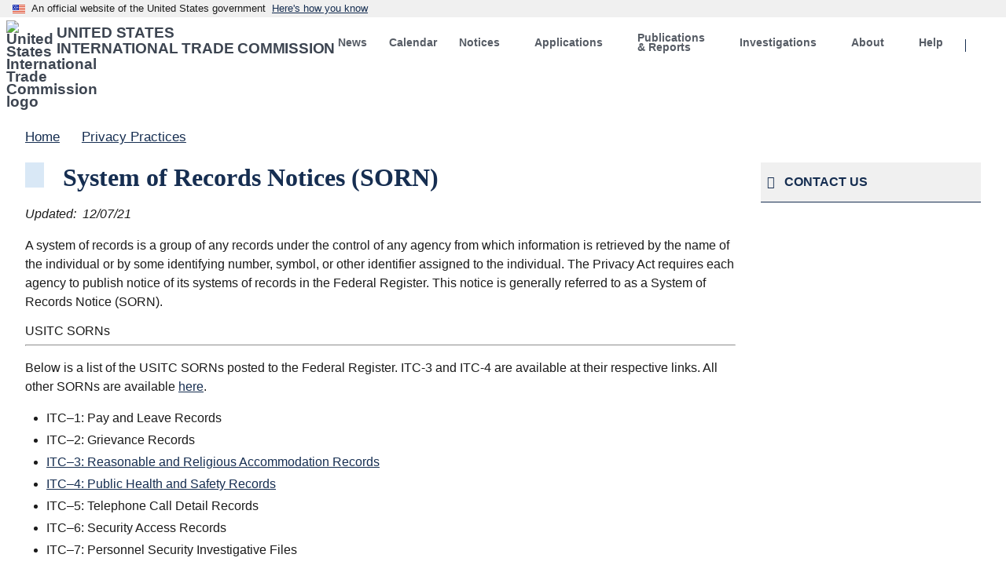

--- FILE ---
content_type: text/html; charset=UTF-8
request_url: https://www.usitc.gov/privacy/SORNs
body_size: 11830
content:
<!DOCTYPE html>
<html lang="en" dir="ltr">
<head>
  <meta charset="utf-8" />
<script async src="https://www.googletagmanager.com/gtag/js?id=G-MN6XM09QF2"></script>
<script>window.dataLayer = window.dataLayer || [];function gtag(){dataLayer.push(arguments)};gtag("js", new Date());gtag("set", "developer_id.dMDhkMT", true);gtag("config", "G-MN6XM09QF2", {"groups":"default","page_placeholder":"PLACEHOLDER_page_location","allow_ad_personalization_signals":false});</script>
<link rel="canonical" href="https://www.usitc.gov/privacy/SORNs" />
<meta name="Generator" content="Drupal 10 (https://www.drupal.org)" />
<meta name="MobileOptimized" content="width" />
<meta name="HandheldFriendly" content="true" />
<meta name="viewport" content="width=device-width, initial-scale=1.0" />

    <!-- 128x128 -->
  <link rel="shortcut icon" type="image/ico" href="/themes/usitc_uswds_v2/img/favicons/favicon.ico">
  <link rel="icon" type="image/png" href="/themes/usitc_uswds_v2/img/favicons/favicon.png">

  <!-- 192x192, as recommended for Android
  http://updates.html5rocks.com/2014/11/Support-for-theme-color-in-Chrome-39-for-Android
  -->
  <link rel="icon" type="image/png" sizes="192x192" href="/themes/usitc_uswds_v2/img/favicons/favicon-192.png">

  <!-- 57x57 (precomposed) for iPhone 3GS, pre-2011 iPod Touch and older Android devices -->
  <link rel="apple-touch-icon-precomposed" href="/themes/usitc_uswds_v2/img/favicons/favicon-57.png">
  <!-- 72x72 (precomposed) for 1st generation iPad, iPad 2 and iPad mini -->
  <link rel="apple-touch-icon-precomposed" sizes="72x72" href="/themes/usitc_uswds_v2/img/favicons/favicon-72.png">
  <!-- 114x114 (precomposed) for iPhone 4, 4S, 5 and post-2011 iPod Touch -->
  <link rel="apple-touch-icon-precomposed" sizes="114x114" href="/themes/usitc_uswds_v2/img/favicons/favicon-114.png">
  <!-- 144x144 (precomposed) for iPad 3rd and 4th generation -->
  <link rel="apple-touch-icon-precomposed" sizes="144x144" href="/themes/usitc_uswds_v2/img/favicons/favicon-144.png">

  <title>System of Records Notices (SORN) | United States International Trade Commission</title>
  <meta name="description" content="The United States International Trade Commission is an independent, nonpartisan, quasi-judicial federal agency that fulfills a range of trade-related mandates. We provide high-quality, leading-edge analysis of international trade issues to the President and the Congress. The Commission is a highly regarded forum for the adjudication of intellectual property and trade disputes." />	
  <link rel="stylesheet" media="all" href="/sites/default/files/css/css_6bhZlf1VZMY78VhWZnr78n5nvsgvvLYZJcWAIMxcCbw.css?delta=0&amp;language=en&amp;theme=usitc_uswds_v2&amp;include=eJyVzEEKgzAUBNALSQK9kHybqYb-GMn8mPb2pXHTnXYzzMBj8DKN69OHUjdRh2MOj7yaNDAn-J_uGqbvpNM4L3bOCuaqUs4hFynbxdNu_3tm1hgu2M74piH5SYihMtp9rGyB437zQsI47BGNvqdLOVTFB0uVgto" />
<link rel="stylesheet" media="all" href="/sites/default/files/css/css_DctWV7_RroloGwBKFcGsZzNonJ3fDtWUaUTYvypag9Q.css?delta=1&amp;language=en&amp;theme=usitc_uswds_v2&amp;include=eJyVzEEKgzAUBNALSQK9kHybqYb-GMn8mPb2pXHTnXYzzMBj8DKN69OHUjdRh2MOj7yaNDAn-J_uGqbvpNM4L3bOCuaqUs4hFynbxdNu_3tm1hgu2M74piH5SYihMtp9rGyB437zQsI47BGNvqdLOVTFB0uVgto" />

  

  	
	    <!-- We participate in the US government's analytics program. See the data at analytics.usa.gov. -->
    <script async type="text/javascript" src="https://dap.digitalgov.gov/Universal-Federated-Analytics-Min.js?agency=USITC&dclink=true&autotracker=true" id="_fed_an_ua_tag"></script>	

    <!--BEGIN QUALTRICS WEBSITE FEEDBACK SNIPPET-->
    <script type='text/javascript'>
    (function(){var g=function(e,h,f,g){
    this.get=function(a){for(var a=a+"=",c=document.cookie.split(";"),b=0,e=c.length;b<e;b++){for(var d=c[b];" "==d.charAt(0);)d=d.substring(1,d.length);if(0==d.indexOf(a))return d.substring(a.length,d.length)}return null};
    this.set=function(a,c){var b="",b=new Date;b.setTime(b.getTime()+6048E5);b="; expires="+b.toGMTString();document.cookie=a+"="+c+b+"; path=/; "};
    this.check=function(){var a=this.get(f);if(a)a=a.split(":");else if(100!=e)"v"==h&&(e=Math.random()>=e/100?0:100),a=[h,e,0],this.set(f,a.join(":"));else return!0;var c=a[1];if(100==c)return!0;switch(a[0]){case "v":return!1;case "r":return c=a[2]%Math.floor(100/c),a[2]++,this.set(f,a.join(":")),!c}return!0};
    this.go=function(){if(this.check()){var a=document.createElement("script");a.type="text/javascript";a.src=g;document.body&&document.body.appendChild(a)}};
    this.start=function(){var t=this;"complete"!==document.readyState?window.addEventListener?window.addEventListener("load",function(){t.go()},!1):window.attachEvent&&window.attachEvent("onload",function(){t.go()}):t.go()};};
    try{(new g(100,"r","QSI_S_ZN_4Hihd4uOIQshmOa","https://zn4hihd4uoiqshmoa-usitccx.gov1.siteintercept.qualtrics.com/SIE/?Q_ZID=ZN_4Hihd4uOIQshmOa")).start()}catch(i){}})();
    </script><div id='ZN_4Hihd4uOIQshmOa'><!--DO NOT REMOVE-CONTENTS PLACED HERE--></div>
    <!--END WEBSITE FEEDBACK SNIPPET-->
		
	

                              <script>!function(e){var n="https://s.go-mpulse.net/boomerang/";if("False"=="True")e.BOOMR_config=e.BOOMR_config||{},e.BOOMR_config.PageParams=e.BOOMR_config.PageParams||{},e.BOOMR_config.PageParams.pci=!0,n="https://s2.go-mpulse.net/boomerang/";if(window.BOOMR_API_key="SGYPV-C8A4G-WKFCU-4R2Z6-66U6D",function(){function e(){if(!o){var e=document.createElement("script");e.id="boomr-scr-as",e.src=window.BOOMR.url,e.async=!0,i.parentNode.appendChild(e),o=!0}}function t(e){o=!0;var n,t,a,r,d=document,O=window;if(window.BOOMR.snippetMethod=e?"if":"i",t=function(e,n){var t=d.createElement("script");t.id=n||"boomr-if-as",t.src=window.BOOMR.url,BOOMR_lstart=(new Date).getTime(),e=e||d.body,e.appendChild(t)},!window.addEventListener&&window.attachEvent&&navigator.userAgent.match(/MSIE [67]\./))return window.BOOMR.snippetMethod="s",void t(i.parentNode,"boomr-async");a=document.createElement("IFRAME"),a.src="about:blank",a.title="",a.role="presentation",a.loading="eager",r=(a.frameElement||a).style,r.width=0,r.height=0,r.border=0,r.display="none",i.parentNode.appendChild(a);try{O=a.contentWindow,d=O.document.open()}catch(_){n=document.domain,a.src="javascript:var d=document.open();d.domain='"+n+"';void(0);",O=a.contentWindow,d=O.document.open()}if(n)d._boomrl=function(){this.domain=n,t()},d.write("<bo"+"dy onload='document._boomrl();'>");else if(O._boomrl=function(){t()},O.addEventListener)O.addEventListener("load",O._boomrl,!1);else if(O.attachEvent)O.attachEvent("onload",O._boomrl);d.close()}function a(e){window.BOOMR_onload=e&&e.timeStamp||(new Date).getTime()}if(!window.BOOMR||!window.BOOMR.version&&!window.BOOMR.snippetExecuted){window.BOOMR=window.BOOMR||{},window.BOOMR.snippetStart=(new Date).getTime(),window.BOOMR.snippetExecuted=!0,window.BOOMR.snippetVersion=12,window.BOOMR.url=n+"SGYPV-C8A4G-WKFCU-4R2Z6-66U6D";var i=document.currentScript||document.getElementsByTagName("script")[0],o=!1,r=document.createElement("link");if(r.relList&&"function"==typeof r.relList.supports&&r.relList.supports("preload")&&"as"in r)window.BOOMR.snippetMethod="p",r.href=window.BOOMR.url,r.rel="preload",r.as="script",r.addEventListener("load",e),r.addEventListener("error",function(){t(!0)}),setTimeout(function(){if(!o)t(!0)},3e3),BOOMR_lstart=(new Date).getTime(),i.parentNode.appendChild(r);else t(!1);if(window.addEventListener)window.addEventListener("load",a,!1);else if(window.attachEvent)window.attachEvent("onload",a)}}(),"".length>0)if(e&&"performance"in e&&e.performance&&"function"==typeof e.performance.setResourceTimingBufferSize)e.performance.setResourceTimingBufferSize();!function(){if(BOOMR=e.BOOMR||{},BOOMR.plugins=BOOMR.plugins||{},!BOOMR.plugins.AK){var n=""=="true"?1:0,t="",a="cj3qvjyxzvmza2lmyi6q-f-353ac48f7-clientnsv4-s.akamaihd.net",i="false"=="true"?2:1,o={"ak.v":"39","ak.cp":"1415814","ak.ai":parseInt("907261",10),"ak.ol":"0","ak.cr":9,"ak.ipv":4,"ak.proto":"h2","ak.rid":"43c2050e","ak.r":38938,"ak.a2":n,"ak.m":"dscb","ak.n":"essl","ak.bpcip":"18.119.10.0","ak.cport":40796,"ak.gh":"23.55.170.172","ak.quicv":"","ak.tlsv":"tls1.3","ak.0rtt":"","ak.0rtt.ed":"","ak.csrc":"-","ak.acc":"","ak.t":"1768735293","ak.ak":"hOBiQwZUYzCg5VSAfCLimQ==V/oiwGojfJ1Zb+n5SAeF4cr1jpJPo1uF16jjILVtBRhRX6jm+2mgRn5fKkxTdnQ+N2APQiKvvbMd4NfBSXlOdUYDLe6F2nniuQKnMWtdFL07bhOQAofp4lT1TRlSI77hkG1MD7jpV7seivnWtck4/iOmZKyzpgLZNVM3hR3lu1YeYPzC97ikuKffnXiALjldqprhSn+I+VKkUNiA+Ky+T0CvmFk/O2XjeyVzI5cjLA1froyjAtEdymcG+qXQAcX5AhljzGlMmDxIxsjlLV8t7OEFUeQixXR3rDZzxC4gsUqYOEl+tSh5YQU3YtIXV1zpuzIUCURshQ4xRSms05ZLc937exXGVnPQMwI8puB15p/CqcOyFXekmq3uaKff24g3CN1GNbhhLmwAUdWiHn6f55Sr/+ZD2CScE14b6bMMBNQ=","ak.pv":"35","ak.dpoabenc":"","ak.tf":i};if(""!==t)o["ak.ruds"]=t;var r={i:!1,av:function(n){var t="http.initiator";if(n&&(!n[t]||"spa_hard"===n[t]))o["ak.feo"]=void 0!==e.aFeoApplied?1:0,BOOMR.addVar(o)},rv:function(){var e=["ak.bpcip","ak.cport","ak.cr","ak.csrc","ak.gh","ak.ipv","ak.m","ak.n","ak.ol","ak.proto","ak.quicv","ak.tlsv","ak.0rtt","ak.0rtt.ed","ak.r","ak.acc","ak.t","ak.tf"];BOOMR.removeVar(e)}};BOOMR.plugins.AK={akVars:o,akDNSPreFetchDomain:a,init:function(){if(!r.i){var e=BOOMR.subscribe;e("before_beacon",r.av,null,null),e("onbeacon",r.rv,null,null),r.i=!0}return this},is_complete:function(){return!0}}}}()}(window);</script></head>
<body>
    <a href="#main-content" class="usa-sr-only focusable">
    Skip to main content
  </a>
  
    <div class="dialog-off-canvas-main-canvas" data-off-canvas-main-canvas>
                      <section class="usa-banner" aria-label="Official website of the United States government">
          
<div class="usa-banner">
  <div class="usa-accordion">
    <header class="usa-banner__header">
      <div class="usa-banner__inner">
        <div class="grid-col-auto">
          <img class="usa-banner__header-flag" aria-hidden="true" src="/themes/usitc_uswds_v2/assets/img/us_flag_small.png" alt="">
        </div>
        <div class="grid-col-fill tablet:grid-col-auto" aria-hidden="true">
          <p class="usa-banner__header-text">An official website of the United States government</p>
          <p class="usa-banner__header-action" aria-hidden="true">Here's how you know</p>
        </div>
        <button type="button" class="usa-accordion__button usa-banner__button" aria-expanded="false" aria-controls="gov-banner">
          <span class="usa-banner__button-text">Here's how you know</span>
        </button>
      </div>
    </header>
    <div class="usa-banner__content usa-accordion__content" id="gov-banner" hidden="">
      <div class="grid-row grid-gap-lg">
        <div class="usa-banner__guidance tablet:grid-col-6">
          <img class="usa-banner__icon usa-media-block__img" src="/themes/usitc_uswds_v2/assets/img/icon-dot-gov.svg" alt="Dot gov">
          <div class="usa-media-block__body">
            <p>
              <strong>Official websites use .gov</strong>
              <br>
              A <strong>.gov</strong> website belongs to an official government organization in the United States.
            </p>
          </div>
        </div>
        <div class="usa-banner__guidance tablet:grid-col-6">
          <img class="usa-banner__icon usa-media-block__img" src="/themes/usitc_uswds_v2/assets/img/icon-https.svg" alt="Https">
          <div class="usa-media-block__body">
            <p>
              <strong>Secure .gov websites use HTTPS</strong>
              <br>
              A <strong>lock</strong> (   <span class="icon-lock">
    <svg xmlns="http://www.w3.org/2000/svg" width="52" height="64" viewBox="0 0 52 64" class="usa-banner__lock-image" role="img" aria-labelledby="banner-lock-description" focusable="false">
      <title id="banner-lock-title">Lock</title>
      <desc id="banner-lock-description">Locked padlock</desc>
      <path fill="#000000" fill-rule="evenodd" d="M26 0c10.493 0 19 8.507 19 19v9h3a4 4 0 0 1 4 4v28a4 4 0 0 1-4 4H4a4 4 0 0 1-4-4V32a4 4 0 0 1 4-4h3v-9C7 8.507 15.507 0 26 0zm0 8c-5.979 0-10.843 4.77-10.996 10.712L15 19v9h22v-9c0-6.075-4.925-11-11-11z"/>
    </svg>
  </span>
 ) or <strong>https://</strong> means you’ve safely connected to the .gov website. Share sensitive information only on official, secure websites.
            </p>
          </div>
        </div>
      </div>
    </div>
  </div>
</div>

        </section>
              
    <div class="usa-overlay"></div>
    
          <header class="usa-header usa-header--extended" id="header" role="banner">
    
            
          <section>
            <div class="grid-container">
              <div class="grid-row">
                
                                <div class="desktop-lg:grid-col-4 grid-col-12">
                    <div>
    <div class="usa-logo site-logo minh-8 margin-top-2px margin-bottom-1" id="logo">

  <em class="usa-logo__text">
      <a class="logo-img" href="/" accesskey="1" title="Home" aria-label="Home">
      <img src="/themes/usitc_uswds_v2/usitc-logo.svg" alt="United States International Trade Commission logo" class="float-left margin-right-05" />
    </a>
  
      <div class="padding-top-05">
      <a href="/" accesskey="2" title="Home" aria-label="Home" class="text-uppercase text-semibold text-ls-neg-1">
        United States<br> International Trade Commission
      </a>
    </div>
  
  </em>

</div>
<button class="usa-menu-btn" type="button">Menu</button>

  </div>

                </div>
                    
                                <div class="desktop-lg:grid-col-8 desktop:grid-col-12 grid-col-auto">
                  <nav aria-label="Main navigation" class="usa-nav" role="navigation">
                                        <div class="usa-nav__inner">
                        
                      <button type="button" class="usa-nav__close">
                        <img src="/themes/usitc_uswds_v2/assets/img/usa-icons/close.svg" alt="close"/>
                      </button>
    
                          
                          
                                                    
          
  
  
  
          <ul class="usa-nav__primary usa-accordion">
    
                        
                    
      
              <li class="usa-nav__primary-item">
      
      
              
        
                                          <a href="/offices/er/press_room" class="link usa-nav__link" data-drupal-link-system-path="node/26922">          <span>News</span>
        </a>
              
              </li>
      
                        
                    
      
              <li class="usa-nav__primary-item">
      
      
              
        
                                          <a href="/calendar" class="link usa-nav__link" data-drupal-link-system-path="calendar">          <span>Calendar</span>
        </a>
              
              </li>
      
                        
                    
      
              <li class="usa-nav__primary-item">
      
              <button type="button" class="usa-accordion__button usa-nav__link " aria-expanded="false" aria-controls="basic-nav-section-3">
          <span>Notices</span>
        </button>
      
                
          
  
  
  
          <ul id="basic-nav-section-3" class="usa-nav__submenu" hidden="">

          
                        
                    
      
              <li class="usa-nav__submenu-item">
      
      
              
        
                        <a href="/secretary/fed_reg_notices/meetings/sunshine-notices" class="link" data-drupal-link-system-path="secretary/fed_reg_notices/meetings/sunshine-notices">          <span>Commission Meeting Notices</span>
        </a>
              
              </li>
      
                        
                    
      
              <li class="usa-nav__submenu-item">
      
      
              
        
                        <a href="/commission_notices" class="link" data-drupal-link-system-path="commission_notices">          <span>Commission Notices</span>
        </a>
              
              </li>
      
                        
                    
      
              <li class="usa-nav__submenu-item">
      
      
              
        
                        <a href="/usitc_rules_procedures.htm" class="link" data-drupal-link-system-path="node/27133">          <span>Rules and Procedures</span>
        </a>
              
              </li>
      
    
          </ul>
    
  

      
              </li>
      
                        
                    
      
              <li class="usa-nav__primary-item">
      
              <button type="button" class="usa-accordion__button usa-nav__link " aria-expanded="false" aria-controls="basic-nav-section-4">
          <span>Applications</span>
        </button>
      
                
          
  
  
  
          <ul id="basic-nav-section-4" class="usa-nav__submenu" hidden="">

          
                        
                    
      
              <li class="usa-nav__submenu-item">
      
      
              
        
                        <a href="https://dataweb.usitc.gov/" target="_blank" class="link">          <span>DataWeb</span>
        </a>
              
              </li>
      
                        
                    
      
              <li class="usa-nav__submenu-item">
      
      
              
        
                        <a href="https://edis.usitc.gov/" target="_blank" class="link">          <span>Electronic Document Information System (EDIS)</span>
        </a>
              
              </li>
      
                        
                    
      
              <li class="usa-nav__submenu-item">
      
      
              
        
                        <a href="https://hts.usitc.gov/" target="_blank" class="link">          <span>Harmonized Tariff Schedule (HTS)</span>
        </a>
              
              </li>
      
                        
                    
      
              <li class="usa-nav__submenu-item">
      
      
              
        
                        <a href="https://ids.usitc.gov/" target="_blank" class="link">          <span>Investigations Database System (IDS)</span>
        </a>
              
              </li>
      
    
          </ul>
    
  

      
              </li>
      
                        
                    
      
              <li class="usa-nav__primary-item">
      
              <button type="button" class="usa-accordion__button usa-nav__link " aria-expanded="false" aria-controls="basic-nav-section-5">
          <span>Publications &amp; Reports</span>
        </button>
      
                
          
  
  
  
          <ul id="basic-nav-section-5" class="usa-nav__submenu" hidden="">

          
                        
                    
      
              <li class="usa-nav__submenu-item">
      
      
              
        
                        <a href="/commission_publications_library" class="link" data-drupal-link-system-path="commission_publications_library">          <span>Commission Publications Library</span>
        </a>
              
              </li>
      
                        
                    
      
              <li class="usa-nav__submenu-item">
      
      
              
        
                        <a href="/research_and_analysis.htm" class="link" data-drupal-link-system-path="node/24">          <span>Reports</span>
        </a>
              
              </li>
      
                        
                    
      
              <li class="usa-nav__submenu-item">
      
      
              
        
                        <a href="/staff_publications" class="link" data-drupal-link-system-path="node/27111">          <span>Staff Publications</span>
        </a>
              
              </li>
      
    
          </ul>
    
  

      
              </li>
      
                        
                    
      
              <li class="usa-nav__primary-item">
      
              <button type="button" class="usa-accordion__button usa-nav__link " aria-expanded="false" aria-controls="basic-nav-section-6">
          <span>Investigations</span>
        </button>
      
                
          
  
  
  
          <ul id="basic-nav-section-6" class="usa-nav__submenu" hidden="">

          
                        
                    
      
              <li class="usa-nav__submenu-item">
      
      
              
        
                        <a href="/investigations/import_injury" class="link" data-drupal-link-system-path="node/63348">          <span>Import Injury</span>
        </a>
              
              </li>
      
                        
                    
      
              <li class="usa-nav__submenu-item">
      
      
              
        
                        <a href="/research_and_analysis/what_we_are_working_on" class="link" data-drupal-link-system-path="node/63361">          <span>General Factfinding</span>
        </a>
              
              </li>
      
                        
                    
      
              <li class="usa-nav__submenu-item">
      
      
              
        
                        <a href="/intellectual_property/about_section_337.htm" class="link" data-drupal-link-system-path="node/15098">          <span>Unfair Import</span>
        </a>
              
              </li>
      
    
          </ul>
    
  

      
              </li>
      
                        
                    
      
              <li class="usa-nav__primary-item">
      
              <button type="button" class="usa-accordion__button usa-nav__link " aria-expanded="false" aria-controls="basic-nav-section-7">
          <span>About</span>
        </button>
      
                
          
  
  
  
          <ul id="basic-nav-section-7" class="usa-nav__submenu" hidden="">

          
                        
                    
      
              <li class="usa-nav__submenu-item">
      
      
              
        
                        <a href="/press_room/about_usitc.htm" class="link" data-drupal-link-system-path="node/28">          <span>About the USITC</span>
        </a>
              
              </li>
      
                        
                    
      
              <li class="usa-nav__submenu-item">
      
      
              
        
                        <a href="/commissioner_bios" class="link" data-drupal-link-system-path="commissioner_bios">          <span>Commissioners</span>
        </a>
              
              </li>
      
                        
                    
      
              <li class="usa-nav__submenu-item">
      
      
              
        
                        <a href="/alj_bios" class="link" data-drupal-link-system-path="alj_bios">          <span>Administrative Law Judges</span>
        </a>
              
              </li>
      
                        
                    
      
              <li class="usa-nav__submenu-item">
      
      
              
        
                        <a href="/usitc_offices.htm" class="link" data-drupal-link-system-path="node/27122">          <span>Offices</span>
        </a>
              
              </li>
      
                        
                    
      
              <li class="usa-nav__submenu-item">
      
      
              
        
                        <a href="/budget_planning_and_organization" class="link" data-drupal-link-system-path="node/27151">          <span>Agency Planning, Budget and Financial Reports</span>
        </a>
              
              </li>
      
                        
                    
      
              <li class="usa-nav__submenu-item">
      
      
              
        
                        <a href="/about/visit_usitc" class="link" data-drupal-link-system-path="node/67440">          <span>Visit the USITC</span>
        </a>
              
              </li>
      
    
          </ul>
    
  

      
              </li>
      
                        
                    
      
              <li class="usa-nav__primary-item">
      
              <button type="button" class="usa-accordion__button usa-nav__link " aria-expanded="false" aria-controls="basic-nav-section-8">
          <span>Help</span>
        </button>
      
                
          
  
  
  
          <ul id="basic-nav-section-8" class="usa-nav__submenu" hidden="">

          
                        
                    
      
              <li class="usa-nav__submenu-item">
      
      
              
        
                        <a href="/frequently_asked_questions" class="link" data-drupal-link-system-path="frequently_asked_questions">          <span>Frequently Asked Questions (FAQs)</span>
        </a>
              
              </li>
      
                        
                    
      
              <li class="usa-nav__submenu-item">
      
      
              
        
                        <a href="/glossary" class="link" data-drupal-link-system-path="glossary">          <span> Glossary</span>
        </a>
              
              </li>
      
                        
                    
      
              <li class="usa-nav__submenu-item">
      
      
              
        
                        <a href="/site_guide" class="link" data-drupal-link-system-path="node/27288">          <span>Site Guide</span>
        </a>
              
              </li>
      
                        
                    
      
              <li class="usa-nav__submenu-item">
      
      
              
        
                        <a href="/contact_us.htm" class="link" data-drupal-link-system-path="node/5">          <span>Contact Us</span>
        </a>
              
              </li>
      
                        
                    
      
              <li class="usa-nav__submenu-item">
      
      
              
        
                        <a href="/acronyms" class="link" data-drupal-link-system-path="acronyms">          <span>Acronyms</span>
        </a>
              
              </li>
      
    
          </ul>
    
  

      
              </li>
      
                        
                    
      
              <li class="usa-nav__primary-item">
      
      
              
        
                                          <button class="search display-none desktop:display-block button usa-nav__link" type="button">          <span>Search</span>
        </button>
              
              </li>
      
    
          </ul>
    
  





                            
                            
                            
                                      
                    </div>
                                      </nav>
                </div>
                    
              </div>            </div>          </section>
    
          
      </header>
     
        <section aria-label="Search box" id="search-dropdown" aria-hidden="true" class="search-dropdown desktop:display-none">

        <div class="grid-container">
            <div class="desktop:grid-col-6 desktop-lg:grid-col-4 desktop:grid-offset-5 desktop-lg:grid-offset-8 padding-1 desktop-lg:padding-top-0">
                  <div>
    


<div id="block-usitc-uswds-v2-usitc-uswds-v2-block-273" class="block block-block-content block-block-content333a210f-f1ff-4258-88b7-2574bf80115f">
  
    
      

            <div class="field field--name-body field--type-text-with-summary field--label-hidden field__item"><form class="search-form usa-search usa-search--small" role="search" accept-charset="UTF-8"  name="search_form" id="search_form" title="Search Form">
    <label class="usa-sr-only" for="search-field-en-small">Search</label>
    <input class="usa-input" type="search" name="query"  id="query" title="search" maxlength="255" type="text" placeholder="Search www.usitc.gov for..." />
    <button class="usa-button" type="submit"  "execute search">
        <img src="/themes/usitc_uswds_v2/assets/img/usa-icons-bg/search--white.svg" class="usa-search__submit-icon" alt="Search" />
    </button>
</form></div>
      
  </div>



  </div>

            </div>
        </div>

    </section>
    
            
          <main class="main-content usa-section margin-top-05 " role="main" id="main-content">
    
        <div class="grid-container">
          
                    
          
                            
                          <div class="grid-row">
                  <div>
    


<div id="block-usitc-uswds-v2-breadcrumbs" class="block block-system block-system-breadcrumb-block">
  
    
          <nav class="usa-breadcrumb" role="navigation" aria-labelledby="system-breadcrumb">
        <h2 id="system-breadcrumb" class="usa-sr-only">Breadcrumb</h2>
        <ol class="usa-breadcrumb__list">
                            <li class="usa-breadcrumb__list-item">
                                            <a href="/" class="usa-breadcrumb__link"><span>Home</span></a>
                                    </li>
                            <li class="usa-breadcrumb__list-item">
                                            <a href="/privacy" class="usa-breadcrumb__link"><span>Privacy Practices</span></a>
                                    </li>
                    </ol>
    </nav>

  </div>



  </div>

              </div>
                
                          <div class="">
                
              </div>
              
            
    
                    <div class="grid-row grid-gap">
    
                            
                                      <div class="content-main margin-bottom-2 desktop:grid-col-9">
                    <div data-drupal-messages-fallback class="hidden"></div>
  
  <em class="height-4 width-3 margin-right-3 bg-primary-lighter float-left"></em>
  <h1 class="margin-0 text-primary-darker display-inline">
<span>System of Records Notices (SORN) </span>
</h1>





<div id="block-usitc-uswds-v2-content" class="block block-system block-system-main-block">
  
    
      <article>

  
    

  
  <div>
    

            <div class="field field--name-body field--type-text-with-summary field--label-hidden field__item"><p><em>Updated:&nbsp; 12/07/21</em></p>

<p>A system of records is a group of any records under the control of any agency from which information is retrieved by the name of the individual or by some identifying number, symbol, or other identifier assigned to the individual. The Privacy Act requires each agency to publish notice of its systems of records in the Federal Register. This notice is generally referred to as a System of Records Notice (SORN).</p>

<div>USITC SORNs</div>

<hr>
<p>Below is a list of the USITC SORNs posted to the Federal Register. ITC-3 and ITC-4 are available at their respective links. All other SORNs are available <a href="/sites/default/files/policies/documents/SORN.pdf">here</a>.</p>

<ul>
	<li>ITC–1: Pay and Leave Records</li>
	<li>ITC–2: Grievance Records</li>
	<li><a href="/sites/default/files/documents/itc-3-reasonable_and_religious_accommodation_records.pdf">ITC–3: Reasonable and Religious Accommodation Records</a></li>
	<li><a href="/sites/default/files/documents/itc-4-public_health_and_safety_records.pdf">ITC–4: Public Health and Safety Records</a></li>
	<li>ITC–5: Telephone Call Detail Records</li>
	<li>ITC–6: Security Access Records</li>
	<li>ITC–7: Personnel Security Investigative Files</li>
	<li>ITC–8: Library Circulation Records</li>
	<li>ITC–9: Parking and Mass Transit Subsidy Records</li>
	<li>ITC–11: Congressional Correspondence Records</li>
	<li>ITC–12: System Access Records</li>
	<li>ITC–13: Administrative Protective Order Breach and Related Records</li>
	<li>ITC–14: Import and Export Records</li>
	<li>ITC–15: Telecommuting Program Records</li>
	<li>ITC–16: Emergency Notification Records</li>
	<li>ITC–17: Roster of Mediators</li>
	<li>ITC–18: Personnel Photograph Records</li>
	<li>ITC–19: Employment Law Records</li>
	<li>ITC–20: Freedom of Information Act and Privacy Act Records</li>
	<li>Appendix A: General Routine Uses Applicable to More Than One System of Records</li>
	<li>Appendix B: Government-Wide Systems of Records Applicable to the Commission</li>
</ul>

<p><strong>Note: SORN ITC-10 (Mailing List Records) was rescinded because this system of records no longer exists</strong></p></div>
      
  </div>

</article>

  </div>




              </div>                
                                                      <div class="desktop:grid-col-3 layout-sidebar-second">
                    
<div id="block-usitc-uswds-v2-usitc-uswds-v2-block-223">

    <div class="usa-accordion">
    <h4 class="usa-accordion__heading">
        <button
        type="button"
        class="usa-accordion__button side-nav-button"
        aria-expanded="false"
        aria-controls="usitc_uswds_v2_usitc_uswds_v2_block_223"
        >
                        <i class="fa-phone fas padding-right-1"></i>
                        
            <span class="margin-right-3">Contact Us</span>
            
        </button> 
    </h4>

    <div id="usitc_uswds_v2_usitc_uswds_v2_block_223" class="side-nav-div">
        <nav class="padding-bottom-2" aria-label="Side navigation">
            <div class="margin-top-2">

<strong class="text-primary">CIO / Senior Agency Official for Privacy</strong><br />
<div class="padding-left-2">Keith Vaughn
</div>
<br />
<strong class="text-primary">Secretary / Privacy Act Officer</strong><br />
<div class="padding-left-2">Lisa Barton
</div>
<br />
 <strong class="text-primary">Privacy Officer</strong><br/>
 <div class="padding-left-2">Michael O'Rourke
 </div>
<br />
<a href="/contact_us.htm"><strong>Privacy Question or Complaint</strong></a>
</div>
        </nav>
    </div>

</div>


                </div>
                              
          </div>                   
        </div>       </main>
         
          
    
        
        
        
    <a class="display-none" href="#hts-search-modal" aria-controls="hts-search-modal" data-open-modal="hts-search-modal" role="button"></a>
    <div class="usa-modal" id="hts-search-modal" aria-hidden="true" aria-labelledby="hts-search-modal-heading" aria-describedby="hts-search-modal-description">
      <div class="usa-modal__content">
        <div class="usa-modal__main">
          <h1 class="margin-0">
            <svg class="usa-icon" aria-hidden="true" focusable="false" role="img">
              <use href="/themes/usitc_uswds_v2/assets/img/sprite.svg#info_outline"></use>
            </svg>
          </h1>
          <h2 class="usa-modal__heading" id="hts-search-modal-heading">
            It looks like you are searching for an HTS Number.
          </h2>
          <div class="usa-prose">
            <p id="hts-search-modal-description">
              The Harmonized Tariff Schedule provides information related to HTS numbers. 
              Click "Continue" to search the Harmonized Tariff Schedule. 
            </p>
          </div>
          <div class="usa-modal__footer">
            <ul class="usa-button-group">
              <li class="usa-button-group__item">
                <a type="button" href="#" id="hts-search-link" target="_blank" class="usa-button" data-close-modal>
                  Continue
                </a>
              </li>
              <li class="usa-button-group__item">
                <button type="button" class="usa-button usa-button--unstyled padding-105 text-center" data-close-modal>
                  <a href="#" id="usa-search-link">Search USITC.gov instead</a>
                </button>
              </li>
            </ul>
          </div>
        </div>
        <button type="button" class="usa-button usa-modal__close" aria-label="Close this window" data-close-modal>
          <svg class="usa-icon" aria-hidden="true" focusable="false" role="img">
            <use href="/themes/usitc_uswds_v2/assets/img/sprite.svg#close"></use>
          </svg>
        </button>
      </div>
    </div>

            <footer class="usa-footer usa-footer--big" role="contentinfo">
    
      <div class="grid-container usa-footer__return-to-top">
          <a id="back-to-top" href="javascript:void(0)" alt="Back to Top">Return to top</a>
      </div>
      
            <div class="usa-footer__primary-section">
          <div class="usa-footer__primary-content">
    
                            <div class="grid-container">
                  <div class="grid-row grid-gap">
              
                            <div class="grid-col-fill">
                  <div>
    


<div id="block-usitc-uswds-v2-footer" class="block block-block-content block-block-content9301a33b-b0a2-4b88-b910-f9cea6bedbba">
  
    
      

            <div class="field field--name-body field--type-text-with-summary field--label-hidden field__item"><div class="grid-row desktop:grid-gap-6 flex-align-stretch">
    <div class="desktop:grid-col-8">
        <nav aria-label="Footer navigation" class="usa-footer__nav">
            <div class="grid-row desktop:grid-gap">

                <div class="desktop:grid-col">

                    <section class="usa-footer__primary-content usa-footer__primary-content--collapsible">
                        <h4 class="usa-footer__primary-link">About Us</h4>
                        <ul class="usa-list usa-list--unstyled">
                            <li class="usa-footer__secondary-link"><a href="/press_room/about_usitc.htm">About USITC</a></li>
                            <li class="usa-footer__secondary-link"><a href="/contact_us.htm">Contact Us</a></li>
                            <li class="usa-footer__secondary-link"><a href="/general_information.htm">Hours &amp; Directions</a></li>
                            <li class="usa-footer__secondary-link"><a href="/press_room/org_chart_staff_directory.htm">Organizational Chart</a></li>
                            <li class="usa-footer__secondary-link"><a href="/offices/er/press_room/">Media Inquiries</a></li>
                        </ul>
                    </section>
                    
                    <section class="usa-footer__primary-content usa-footer__primary-content--collapsible">
                        <h4 class="usa-footer__primary-link">Site Help</h4>
                        <ul class="usa-list usa-list--unstyled">
                            <li class="usa-footer__secondary-link"><a href="/acronyms/">Acronyms</a></li>
                            <li class="usa-footer__secondary-link"><a href="/frequently_asked_questions/">FAQs</a></li>
                            <li class="usa-footer__secondary-link"><a href="/glossary/">Glossary</a></li>
                            <li class="usa-footer__secondary-link"><a href="/site_guide/">Site Guide</a></li>
                        </ul>
                    </section>
                </div>
                
                <div class="desktop:grid-col">
                    
                    <section class="usa-footer__primary-content usa-footer__primary-content--collapsible">
                        <h4 class="usa-footer__primary-link">Policy &amp; Guidance</h4>
                        <ul class="usa-list usa-list--unstyled">
                            <li class="usa-footer__secondary-link"><a href="/accessibility.htm">Accessibility</a></li>
                            <li class="usa-footer__secondary-link"><a href="/ai">Artificial Intelligence (AI)</a></li>
                            <li class="usa-footer__secondary-link"><a href="/disclaimers.htm">Disclaimer</a></li>
                            <li class="usa-footer__secondary-link"><a href="/ethics.htm">Ethics</a></li>
                            <li class="usa-footer__secondary-link"><a href="/offices/secretary/foia/index.htm">FOIA</a></li>
                            <li class="usa-footer__secondary-link"><a href="/equal_employment/nofear_act_data.htm">No FEAR Act</a></li>
                            <li class="usa-footer__secondary-link"><a href="/data/index.htm">Open Data</a></li>
                            <li class="usa-footer__secondary-link"><a href="/plain_writing_act.htm">Plain Writing</a></li>
                            <li class="usa-footer__secondary-link"><a href="/privacy/">Privacy Policy</a></li>
                            <li class="usa-footer__secondary-link"><a href="/vulnerability-disclosure-policy/">Vulnerability Disclosure</a></li>
                        </ul>
                    </section>

                </div>

                <div class="desktop:grid-col">
                
                    <section class="usa-footer__primary-content usa-footer__primary-content--collapsible">
                        <h4 class="usa-footer__primary-link">Independent Reporting</h4>
                        <ul class="usa-list usa-list--unstyled">
                            <li class="usa-footer__secondary-link"><a href="https://usitcoig.oversight.gov/">Office of Inspector General</a></li>
                            <li class="usa-footer__secondary-link"><a href="https://usitcoig.oversight.gov/report-fraud-waste-or-abuse">Office of Inspector General Hotline</a></li>
                        </ul>
                    </section>
                    
                    <section class="usa-footer__primary-content usa-footer__primary-content--collapsible">
                        <h4 class="usa-footer__primary-link">Government</h4>
                        <ul class="usa-list usa-list--unstyled">
                            <li class="usa-footer__secondary-link"><a href="https://www.cbp.gov/" target="_blank">U.S. Customs and Border Protection</a></li>
                            <li class="usa-footer__secondary-link"><a href="https://ustr.gov/" target="_blank">Office of the U.S. Trade Representative</a></li>
                            <li class="usa-footer__secondary-link"><a href="https://www.trade.gov/export-solutions" target="_blank">Export Solutions</a></li>
                        </ul>
                    </section>
                    
                    <section class="usa-footer__primary-content usa-footer__primary-content--collapsible">
                        <h4 class="usa-footer__primary-link">Careers</h4>
                        <ul class="usa-list usa-list--unstyled">
                            <li class="usa-footer__secondary-link"><a href="https://www.usajobs.gov/Search/?a=TC00" target="_blank">Jobs</a></li>
                            <li class="usa-footer__secondary-link"><a href="/employment/positions.htm">Internships</a></li>
                        </ul>
                    </section>
                
                </div>
            </div>
        </nav>

    </div>

    <div class="desktop:grid-col-4 display-flex">
        <div  class="usa-identifier__email-version">
            <div  class="usa-sign-up">
                <h3 class="usa-sign-up__heading">Get USITC News in Your Inbox</h3>
                <form class="usa-form" accept-charset="UTF-8" action="#" name="govdelivery_form" id="govdelivery_form" title="Signup for Email Notifications Form" onsubmit="javascript:return govdeliverySignup();" method="get">
                    <label for="email" id="" class="usa-label text-white">Your email address</label>
                    <input id="email" name="email" type="email" autocomplete="email" class="usa-input">
                    <button type="submit" class="usa-button bg-white text-primary">Sign up</button>
                </form>
            </div>
        </div>
    </div>

</div></div>
      
  </div>



  </div>


                <div class="usa-identifier__version text-white text-right text-italic font-sans-3xs margin-bottom-1">
                  <a href="/applications/website/release-notes">USITC v1.0.7</a>
                </div>
                
              </div>
                  
                                </div>
              </div>
                        
          </div>
      </div>
          
              <div class="usa-footer__secondary-section bg-primary-darker text-white">
          <div class="grid-container">
            <div class="grid-row grid-gap"> 
    
                            <div class="usa-footer__logo grid-row mobile-lg:grid-col-6 mobile-lg:grid-gap-2">
                      
                                            <div class="mobile-lg:grid-col-auto">
                        <a href="javascript:void(0);">
                          <img class="usa-footer__logo-img" src="/themes/usitc_uswds_v2/footer-logo.png" alt="United States International Trade Commission logo" role="img">
                        </a>
                      </div>
                          
                                            <div class="mobile-lg:grid-col-auto">
                          <h3 class="usa-footer__logo-heading">United States International Trade Commission</h3>
                      </div>
                          
                                </div> <!--/usa-footer__logo grid-row mobile-lg:grid-col-6 mobile-lg:grid-gap-2 -->
    
              <div class="grid-col">
                <div class="float-right text-right">
    
                                            <h3 class="usa-footer__contact-heading">Contact Information</h3>
                        
                    <address class="usa-footer__address">
                        <div class="usa-footer__contact-info grid-row grid-gap">

                            <div class="grid-col-auto">
                                U.S. International Trade Commission<br>

                                                                <a href="https://www.google.com/maps/search/?api=1&query=USITC" target="_blank">
                                    500 E Street, SW<br>
                                    Washington, DC, 20436
                                </a>
                                                                    
                                                                <p><a href="tel:202-205-2000" class="padding-x-2">202-205-2000</a> <span class="padding-left-2">TDD <a href="tel:202-205-1810">202-205-1810</a></span></p>
                                    
                                
                            </div>
                        </div> <!--/usa-footer__contact-info grid-row grid-gap -->
                    </address>
    
                </div><!--/float-right-->
              </div><!-- /grid-col -->
                   
            </div> <!--/grid-row grid-gap -->
          </div> <!--/grid-container-->
        </div> <!--/usa-footer__secondary-section -->
           
    </footer>
     

  </div>

  
  <script type="application/json" data-drupal-selector="drupal-settings-json">{"path":{"baseUrl":"\/","pathPrefix":"","currentPath":"node\/16937","currentPathIsAdmin":false,"isFront":false,"currentLanguage":"en"},"pluralDelimiter":"\u0003","suppressDeprecationErrors":true,"google_analytics":{"account":"G-MN6XM09QF2","trackOutbound":true,"trackMailto":true,"trackTel":true,"trackDownload":true,"trackDownloadExtensions":"7z|aac|arc|arj|asf|asx|avi|bin|csv|doc(x|m)?|dot(x|m)?|exe|flv|gif|gz|gzip|hqx|jar|jpe?g|js|mp(2|3|4|e?g)|mov(ie)?|msi|msp|pdf|phps|png|ppt(x|m)?|pot(x|m)?|pps(x|m)?|ppam|sld(x|m)?|thmx|qtm?|ra(m|r)?|sea|sit|tar|tgz|torrent|txt|wav|wma|wmv|wpd|xls(x|m|b)?|xlt(x|m)|xlam|xml|z|zip"},"data":{"extlink":{"extTarget":false,"extTargetAppendNewWindowLabel":"(opens in a new window)","extTargetNoOverride":false,"extNofollow":false,"extTitleNoOverride":false,"extNoreferrer":true,"extFollowNoOverride":false,"extClass":"ext","extLabel":"(link is external)","extImgClass":false,"extSubdomains":true,"extExclude":"(app\\.powerbigov\\.us)","extInclude":"","extCssExclude":".no-envelope","extCssInclude":"","extCssExplicit":"","extAlert":false,"extAlertText":"This link will take you to an external web site. We are not responsible for their content.","extHideIcons":false,"mailtoClass":"mailto","telClass":"tel","mailtoLabel":"(link sends email)","telLabel":"(link is a phone number)","extUseFontAwesome":false,"extIconPlacement":"append","extPreventOrphan":false,"extFaLinkClasses":"fa fa-external-link","extFaMailtoClasses":"fa fa-envelope-o","extAdditionalLinkClasses":"","extAdditionalMailtoClasses":"","extAdditionalTelClasses":"","extFaTelClasses":"fa fa-phone","whitelistedDomains":["usitc.app.box.com","usitc.webex.com","ids.usitc.gov","hts.usitc.gov","edis.usitc.gov","dataweb.usitc.gov"],"extExcludeNoreferrer":""}},"miniorange_saml":{"base_url":"https:\/\/www.usitc.gov"},"user":{"uid":0,"permissionsHash":"0d7924bd56730c1eedc7018e6584a5600711315855df63ec4f6bf93ca9813fd8"}}</script>
<script src="/sites/default/files/js/js_PAO1n3M6hW4pei0Ktax0Y1z3qMWhZSlaKYGUPYmffbI.js?scope=footer&amp;delta=0&amp;language=en&amp;theme=usitc_uswds_v2&amp;include=eJxdyEsKwCAMBcALiUIvFEINEhq1-GI_t--iO5cz8rhpO1Ie82SL8jOU3osJcWN7XXekNULVpn1wK0LgamlxdIGHCfWdJu4MurbEgDg-a6It7A"></script>

</body>
</html>
